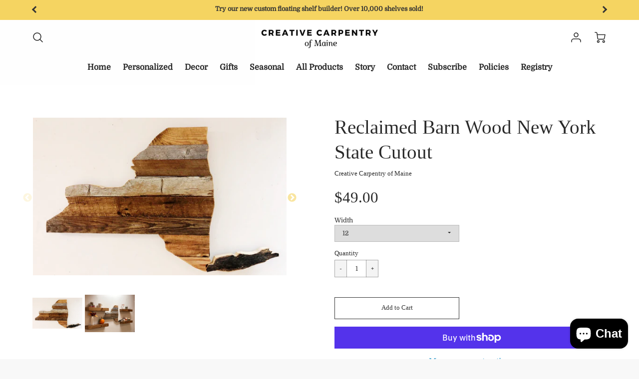

--- FILE ---
content_type: text/html; charset=UTF-8
request_url: https://beeapp.me/easycustomfield/ajaxLoadAdditionalPriceVariantId/creative-carpentry-of-maine.myshopify.com
body_size: 104
content:
  49028138238244